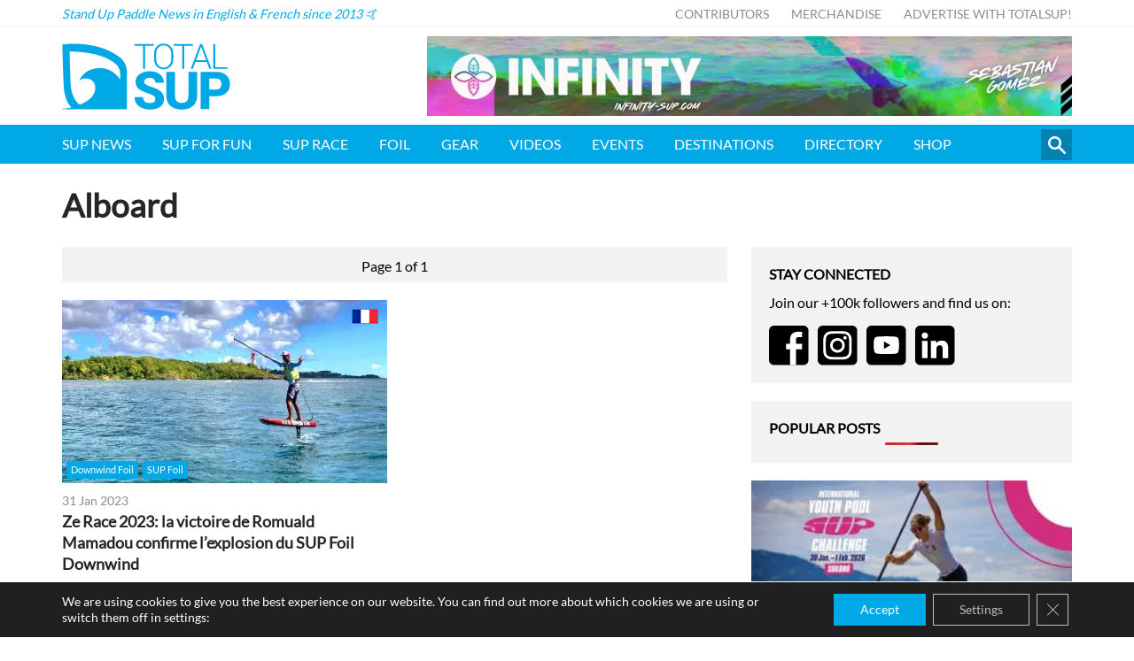

--- FILE ---
content_type: text/html
request_url: https://www.totalsup.com/tag/alboard/
body_size: 10949
content:
<!DOCTYPE html>
<html lang="en">
<head>
<meta http-equiv="X-UA-Compatible" content="IE=edge" />
<meta http-equiv="Content-Type" content="text/html; charset=utf-8" />
<meta name="apple-mobile-web-app-title" content="TotalSUP">
<meta name="viewport" content="width=device-width, initial-scale=1.0">
<link rel="shortcut icon" href="https://esejgc9pyjx.exactdn.com/wp-content/themes/totalsup/static/min/img/sites/totalsup/favicon.png" />
<style>img:is([sizes="auto" i], [sizes^="auto," i]) { contain-intrinsic-size: 3000px 1500px }</style>
<!-- All in One SEO Pro 4.8.1.1 - aioseo.com -->
<title>Alboard | Stand Up Paddle | TotalSUP</title>
<meta name="robots" content="max-image-preview:large" />
<link rel="canonical" href="https://www.totalsup.com/tag/alboard/" />
<meta name="generator" content="All in One SEO Pro (AIOSEO) 4.8.1.1" />
<meta property="og:locale" content="en_US" />
<meta property="og:site_name" content="TotalSUP - Stand Up Paddle" />
<meta property="og:type" content="article" />
<meta property="og:title" content="Alboard | Stand Up Paddle | TotalSUP" />
<meta property="og:url" content="https://www.totalsup.com/tag/alboard/" />
<meta property="fb:app_id" content="1159898930687280" />
<meta property="og:image" content="https://esejgc9pyjx.exactdn.com/wp-content/themes/totalsup/static/min/img/placeholder.png" />
<meta property="og:image:secure_url" content="https://esejgc9pyjx.exactdn.com/wp-content/themes/totalsup/static/min/img/placeholder.png" />
<meta property="article:publisher" content="https://www.facebook.com/totalsupofficial" />
<meta name="twitter:card" content="summary" />
<meta name="twitter:title" content="Alboard | Stand Up Paddle | TotalSUP" />
<meta name="twitter:image" content="https://esejgc9pyjx.exactdn.com/wp-content/themes/totalsup/static/min/img/placeholder.png" />
<script type="application/ld+json" class="aioseo-schema">
{"@context":"https:\/\/schema.org","@graph":[{"@type":"BreadcrumbList","@id":"https:\/\/www.totalsup.com\/tag\/alboard\/#breadcrumblist","itemListElement":[{"@type":"ListItem","@id":"https:\/\/www.totalsup.com\/#listItem","position":1,"name":"Home","item":"https:\/\/www.totalsup.com\/","nextItem":{"@type":"ListItem","@id":"https:\/\/www.totalsup.com\/tag\/alboard\/#listItem","name":"Alboard"}},{"@type":"ListItem","@id":"https:\/\/www.totalsup.com\/tag\/alboard\/#listItem","position":2,"name":"Alboard","previousItem":{"@type":"ListItem","@id":"https:\/\/www.totalsup.com\/#listItem","name":"Home"}}]},{"@type":"CollectionPage","@id":"https:\/\/www.totalsup.com\/tag\/alboard\/#collectionpage","url":"https:\/\/www.totalsup.com\/tag\/alboard\/","name":"Alboard | Stand Up Paddle | TotalSUP","inLanguage":"en-US","isPartOf":{"@id":"https:\/\/www.totalsup.com\/#website"},"breadcrumb":{"@id":"https:\/\/www.totalsup.com\/tag\/alboard\/#breadcrumblist"}},{"@type":"Organization","@id":"https:\/\/www.totalsup.com\/#organization","name":"TotalSUP","description":"Stand Up Paddle News in English & French since 2013 \ud83e\udd19","url":"https:\/\/www.totalsup.com\/","sameAs":["https:\/\/www.instagram.com\/totalsup"]},{"@type":"WebSite","@id":"https:\/\/www.totalsup.com\/#website","url":"https:\/\/www.totalsup.com\/","name":"TotalSUP","description":"Stand Up Paddle News in English & French since 2013 \ud83e\udd19","inLanguage":"en-US","publisher":{"@id":"https:\/\/www.totalsup.com\/#organization"}}]}
</script>
<!-- All in One SEO Pro -->
<link rel='dns-prefetch' href='//esejgc9pyjx.exactdn.com' />
<link rel='preconnect' href='//esejgc9pyjx.exactdn.com' />
<link rel='preconnect' href='//esejgc9pyjx.exactdn.com' crossorigin />
<script type="text/javascript" id="wpp-js" src="https://esejgc9pyjx.exactdn.com/wp-content/plugins/wordpress-popular-posts/assets/js/wpp.min.js?ver=7.2.0" data-sampling="0" data-sampling-rate="100" data-api-url="https://www.totalsup.com/wp-json/wordpress-popular-posts" data-post-id="0" data-token="707c764574" data-lang="0" data-debug="0"></script>
<style id='classic-theme-styles-inline-css' type='text/css'>
/*! This file is auto-generated */
.wp-block-button__link{color:#fff;background-color:#32373c;border-radius:9999px;box-shadow:none;text-decoration:none;padding:calc(.667em + 2px) calc(1.333em + 2px);font-size:1.125em}.wp-block-file__button{background:#32373c;color:#fff;text-decoration:none}
</style>
<style id='global-styles-inline-css' type='text/css'>
:root{--wp--preset--aspect-ratio--square: 1;--wp--preset--aspect-ratio--4-3: 4/3;--wp--preset--aspect-ratio--3-4: 3/4;--wp--preset--aspect-ratio--3-2: 3/2;--wp--preset--aspect-ratio--2-3: 2/3;--wp--preset--aspect-ratio--16-9: 16/9;--wp--preset--aspect-ratio--9-16: 9/16;--wp--preset--color--black: #000000;--wp--preset--color--cyan-bluish-gray: #abb8c3;--wp--preset--color--white: #ffffff;--wp--preset--color--pale-pink: #f78da7;--wp--preset--color--vivid-red: #cf2e2e;--wp--preset--color--luminous-vivid-orange: #ff6900;--wp--preset--color--luminous-vivid-amber: #fcb900;--wp--preset--color--light-green-cyan: #7bdcb5;--wp--preset--color--vivid-green-cyan: #00d084;--wp--preset--color--pale-cyan-blue: #8ed1fc;--wp--preset--color--vivid-cyan-blue: #0693e3;--wp--preset--color--vivid-purple: #9b51e0;--wp--preset--gradient--vivid-cyan-blue-to-vivid-purple: linear-gradient(135deg,rgba(6,147,227,1) 0%,rgb(155,81,224) 100%);--wp--preset--gradient--light-green-cyan-to-vivid-green-cyan: linear-gradient(135deg,rgb(122,220,180) 0%,rgb(0,208,130) 100%);--wp--preset--gradient--luminous-vivid-amber-to-luminous-vivid-orange: linear-gradient(135deg,rgba(252,185,0,1) 0%,rgba(255,105,0,1) 100%);--wp--preset--gradient--luminous-vivid-orange-to-vivid-red: linear-gradient(135deg,rgba(255,105,0,1) 0%,rgb(207,46,46) 100%);--wp--preset--gradient--very-light-gray-to-cyan-bluish-gray: linear-gradient(135deg,rgb(238,238,238) 0%,rgb(169,184,195) 100%);--wp--preset--gradient--cool-to-warm-spectrum: linear-gradient(135deg,rgb(74,234,220) 0%,rgb(151,120,209) 20%,rgb(207,42,186) 40%,rgb(238,44,130) 60%,rgb(251,105,98) 80%,rgb(254,248,76) 100%);--wp--preset--gradient--blush-light-purple: linear-gradient(135deg,rgb(255,206,236) 0%,rgb(152,150,240) 100%);--wp--preset--gradient--blush-bordeaux: linear-gradient(135deg,rgb(254,205,165) 0%,rgb(254,45,45) 50%,rgb(107,0,62) 100%);--wp--preset--gradient--luminous-dusk: linear-gradient(135deg,rgb(255,203,112) 0%,rgb(199,81,192) 50%,rgb(65,88,208) 100%);--wp--preset--gradient--pale-ocean: linear-gradient(135deg,rgb(255,245,203) 0%,rgb(182,227,212) 50%,rgb(51,167,181) 100%);--wp--preset--gradient--electric-grass: linear-gradient(135deg,rgb(202,248,128) 0%,rgb(113,206,126) 100%);--wp--preset--gradient--midnight: linear-gradient(135deg,rgb(2,3,129) 0%,rgb(40,116,252) 100%);--wp--preset--font-size--small: 13px;--wp--preset--font-size--medium: 20px;--wp--preset--font-size--large: 36px;--wp--preset--font-size--x-large: 42px;--wp--preset--spacing--20: 0.44rem;--wp--preset--spacing--30: 0.67rem;--wp--preset--spacing--40: 1rem;--wp--preset--spacing--50: 1.5rem;--wp--preset--spacing--60: 2.25rem;--wp--preset--spacing--70: 3.38rem;--wp--preset--spacing--80: 5.06rem;--wp--preset--shadow--natural: 6px 6px 9px rgba(0, 0, 0, 0.2);--wp--preset--shadow--deep: 12px 12px 50px rgba(0, 0, 0, 0.4);--wp--preset--shadow--sharp: 6px 6px 0px rgba(0, 0, 0, 0.2);--wp--preset--shadow--outlined: 6px 6px 0px -3px rgba(255, 255, 255, 1), 6px 6px rgba(0, 0, 0, 1);--wp--preset--shadow--crisp: 6px 6px 0px rgba(0, 0, 0, 1);}:where(.is-layout-flex){gap: 0.5em;}:where(.is-layout-grid){gap: 0.5em;}body .is-layout-flex{display: flex;}.is-layout-flex{flex-wrap: wrap;align-items: center;}.is-layout-flex > :is(*, div){margin: 0;}body .is-layout-grid{display: grid;}.is-layout-grid > :is(*, div){margin: 0;}:where(.wp-block-columns.is-layout-flex){gap: 2em;}:where(.wp-block-columns.is-layout-grid){gap: 2em;}:where(.wp-block-post-template.is-layout-flex){gap: 1.25em;}:where(.wp-block-post-template.is-layout-grid){gap: 1.25em;}.has-black-color{color: var(--wp--preset--color--black) !important;}.has-cyan-bluish-gray-color{color: var(--wp--preset--color--cyan-bluish-gray) !important;}.has-white-color{color: var(--wp--preset--color--white) !important;}.has-pale-pink-color{color: var(--wp--preset--color--pale-pink) !important;}.has-vivid-red-color{color: var(--wp--preset--color--vivid-red) !important;}.has-luminous-vivid-orange-color{color: var(--wp--preset--color--luminous-vivid-orange) !important;}.has-luminous-vivid-amber-color{color: var(--wp--preset--color--luminous-vivid-amber) !important;}.has-light-green-cyan-color{color: var(--wp--preset--color--light-green-cyan) !important;}.has-vivid-green-cyan-color{color: var(--wp--preset--color--vivid-green-cyan) !important;}.has-pale-cyan-blue-color{color: var(--wp--preset--color--pale-cyan-blue) !important;}.has-vivid-cyan-blue-color{color: var(--wp--preset--color--vivid-cyan-blue) !important;}.has-vivid-purple-color{color: var(--wp--preset--color--vivid-purple) !important;}.has-black-background-color{background-color: var(--wp--preset--color--black) !important;}.has-cyan-bluish-gray-background-color{background-color: var(--wp--preset--color--cyan-bluish-gray) !important;}.has-white-background-color{background-color: var(--wp--preset--color--white) !important;}.has-pale-pink-background-color{background-color: var(--wp--preset--color--pale-pink) !important;}.has-vivid-red-background-color{background-color: var(--wp--preset--color--vivid-red) !important;}.has-luminous-vivid-orange-background-color{background-color: var(--wp--preset--color--luminous-vivid-orange) !important;}.has-luminous-vivid-amber-background-color{background-color: var(--wp--preset--color--luminous-vivid-amber) !important;}.has-light-green-cyan-background-color{background-color: var(--wp--preset--color--light-green-cyan) !important;}.has-vivid-green-cyan-background-color{background-color: var(--wp--preset--color--vivid-green-cyan) !important;}.has-pale-cyan-blue-background-color{background-color: var(--wp--preset--color--pale-cyan-blue) !important;}.has-vivid-cyan-blue-background-color{background-color: var(--wp--preset--color--vivid-cyan-blue) !important;}.has-vivid-purple-background-color{background-color: var(--wp--preset--color--vivid-purple) !important;}.has-black-border-color{border-color: var(--wp--preset--color--black) !important;}.has-cyan-bluish-gray-border-color{border-color: var(--wp--preset--color--cyan-bluish-gray) !important;}.has-white-border-color{border-color: var(--wp--preset--color--white) !important;}.has-pale-pink-border-color{border-color: var(--wp--preset--color--pale-pink) !important;}.has-vivid-red-border-color{border-color: var(--wp--preset--color--vivid-red) !important;}.has-luminous-vivid-orange-border-color{border-color: var(--wp--preset--color--luminous-vivid-orange) !important;}.has-luminous-vivid-amber-border-color{border-color: var(--wp--preset--color--luminous-vivid-amber) !important;}.has-light-green-cyan-border-color{border-color: var(--wp--preset--color--light-green-cyan) !important;}.has-vivid-green-cyan-border-color{border-color: var(--wp--preset--color--vivid-green-cyan) !important;}.has-pale-cyan-blue-border-color{border-color: var(--wp--preset--color--pale-cyan-blue) !important;}.has-vivid-cyan-blue-border-color{border-color: var(--wp--preset--color--vivid-cyan-blue) !important;}.has-vivid-purple-border-color{border-color: var(--wp--preset--color--vivid-purple) !important;}.has-vivid-cyan-blue-to-vivid-purple-gradient-background{background: var(--wp--preset--gradient--vivid-cyan-blue-to-vivid-purple) !important;}.has-light-green-cyan-to-vivid-green-cyan-gradient-background{background: var(--wp--preset--gradient--light-green-cyan-to-vivid-green-cyan) !important;}.has-luminous-vivid-amber-to-luminous-vivid-orange-gradient-background{background: var(--wp--preset--gradient--luminous-vivid-amber-to-luminous-vivid-orange) !important;}.has-luminous-vivid-orange-to-vivid-red-gradient-background{background: var(--wp--preset--gradient--luminous-vivid-orange-to-vivid-red) !important;}.has-very-light-gray-to-cyan-bluish-gray-gradient-background{background: var(--wp--preset--gradient--very-light-gray-to-cyan-bluish-gray) !important;}.has-cool-to-warm-spectrum-gradient-background{background: var(--wp--preset--gradient--cool-to-warm-spectrum) !important;}.has-blush-light-purple-gradient-background{background: var(--wp--preset--gradient--blush-light-purple) !important;}.has-blush-bordeaux-gradient-background{background: var(--wp--preset--gradient--blush-bordeaux) !important;}.has-luminous-dusk-gradient-background{background: var(--wp--preset--gradient--luminous-dusk) !important;}.has-pale-ocean-gradient-background{background: var(--wp--preset--gradient--pale-ocean) !important;}.has-electric-grass-gradient-background{background: var(--wp--preset--gradient--electric-grass) !important;}.has-midnight-gradient-background{background: var(--wp--preset--gradient--midnight) !important;}.has-small-font-size{font-size: var(--wp--preset--font-size--small) !important;}.has-medium-font-size{font-size: var(--wp--preset--font-size--medium) !important;}.has-large-font-size{font-size: var(--wp--preset--font-size--large) !important;}.has-x-large-font-size{font-size: var(--wp--preset--font-size--x-large) !important;}
:where(.wp-block-post-template.is-layout-flex){gap: 1.25em;}:where(.wp-block-post-template.is-layout-grid){gap: 1.25em;}
:where(.wp-block-columns.is-layout-flex){gap: 2em;}:where(.wp-block-columns.is-layout-grid){gap: 2em;}
:root :where(.wp-block-pullquote){font-size: 1.5em;line-height: 1.6;}
</style>
<link rel='stylesheet' id='cs-styles-css' href='https://esejgc9pyjx.exactdn.com/wp-content/themes/totalsup/static/min/css/totalsup.min.css?ver=1.10' type='text/css' media='all' />
<link rel='stylesheet' id='cs-fonts-css' href='https://esejgc9pyjx.exactdn.com/easyio-fonts/css?family=Lato&#038;ver=1.0' type='text/css' media='all' />
<link rel='stylesheet' id='moove_gdpr_frontend-css' href='https://esejgc9pyjx.exactdn.com/wp-content/plugins/gdpr-cookie-compliance/dist/styles/gdpr-main-nf.css?ver=4.16.1' type='text/css' media='all' />
<style id='moove_gdpr_frontend-inline-css' type='text/css'>
#moove_gdpr_cookie_modal .moove-gdpr-modal-content .moove-gdpr-tab-main h3.tab-title, 
#moove_gdpr_cookie_modal .moove-gdpr-modal-content .moove-gdpr-tab-main span.tab-title,
#moove_gdpr_cookie_modal .moove-gdpr-modal-content .moove-gdpr-modal-left-content #moove-gdpr-menu li a, 
#moove_gdpr_cookie_modal .moove-gdpr-modal-content .moove-gdpr-modal-left-content #moove-gdpr-menu li button,
#moove_gdpr_cookie_modal .moove-gdpr-modal-content .moove-gdpr-modal-left-content .moove-gdpr-branding-cnt a,
#moove_gdpr_cookie_modal .moove-gdpr-modal-content .moove-gdpr-modal-footer-content .moove-gdpr-button-holder a.mgbutton, 
#moove_gdpr_cookie_modal .moove-gdpr-modal-content .moove-gdpr-modal-footer-content .moove-gdpr-button-holder button.mgbutton,
#moove_gdpr_cookie_modal .cookie-switch .cookie-slider:after, 
#moove_gdpr_cookie_modal .cookie-switch .slider:after, 
#moove_gdpr_cookie_modal .switch .cookie-slider:after, 
#moove_gdpr_cookie_modal .switch .slider:after,
#moove_gdpr_cookie_info_bar .moove-gdpr-info-bar-container .moove-gdpr-info-bar-content p, 
#moove_gdpr_cookie_info_bar .moove-gdpr-info-bar-container .moove-gdpr-info-bar-content p a,
#moove_gdpr_cookie_info_bar .moove-gdpr-info-bar-container .moove-gdpr-info-bar-content a.mgbutton, 
#moove_gdpr_cookie_info_bar .moove-gdpr-info-bar-container .moove-gdpr-info-bar-content button.mgbutton,
#moove_gdpr_cookie_modal .moove-gdpr-modal-content .moove-gdpr-tab-main .moove-gdpr-tab-main-content h1, 
#moove_gdpr_cookie_modal .moove-gdpr-modal-content .moove-gdpr-tab-main .moove-gdpr-tab-main-content h2, 
#moove_gdpr_cookie_modal .moove-gdpr-modal-content .moove-gdpr-tab-main .moove-gdpr-tab-main-content h3, 
#moove_gdpr_cookie_modal .moove-gdpr-modal-content .moove-gdpr-tab-main .moove-gdpr-tab-main-content h4, 
#moove_gdpr_cookie_modal .moove-gdpr-modal-content .moove-gdpr-tab-main .moove-gdpr-tab-main-content h5, 
#moove_gdpr_cookie_modal .moove-gdpr-modal-content .moove-gdpr-tab-main .moove-gdpr-tab-main-content h6,
#moove_gdpr_cookie_modal .moove-gdpr-modal-content.moove_gdpr_modal_theme_v2 .moove-gdpr-modal-title .tab-title,
#moove_gdpr_cookie_modal .moove-gdpr-modal-content.moove_gdpr_modal_theme_v2 .moove-gdpr-tab-main h3.tab-title, 
#moove_gdpr_cookie_modal .moove-gdpr-modal-content.moove_gdpr_modal_theme_v2 .moove-gdpr-tab-main span.tab-title,
#moove_gdpr_cookie_modal .moove-gdpr-modal-content.moove_gdpr_modal_theme_v2 .moove-gdpr-branding-cnt a {
font-weight: inherit				}
#moove_gdpr_cookie_modal,#moove_gdpr_cookie_info_bar,.gdpr_cookie_settings_shortcode_content{font-family:inherit}#moove_gdpr_save_popup_settings_button{background-color:#373737;color:#fff}#moove_gdpr_save_popup_settings_button:hover{background-color:#000}#moove_gdpr_cookie_info_bar .moove-gdpr-info-bar-container .moove-gdpr-info-bar-content a.mgbutton,#moove_gdpr_cookie_info_bar .moove-gdpr-info-bar-container .moove-gdpr-info-bar-content button.mgbutton{background-color:#00a8e5}#moove_gdpr_cookie_modal .moove-gdpr-modal-content .moove-gdpr-modal-footer-content .moove-gdpr-button-holder a.mgbutton,#moove_gdpr_cookie_modal .moove-gdpr-modal-content .moove-gdpr-modal-footer-content .moove-gdpr-button-holder button.mgbutton,.gdpr_cookie_settings_shortcode_content .gdpr-shr-button.button-green{background-color:#00a8e5;border-color:#00a8e5}#moove_gdpr_cookie_modal .moove-gdpr-modal-content .moove-gdpr-modal-footer-content .moove-gdpr-button-holder a.mgbutton:hover,#moove_gdpr_cookie_modal .moove-gdpr-modal-content .moove-gdpr-modal-footer-content .moove-gdpr-button-holder button.mgbutton:hover,.gdpr_cookie_settings_shortcode_content .gdpr-shr-button.button-green:hover{background-color:#fff;color:#00a8e5}#moove_gdpr_cookie_modal .moove-gdpr-modal-content .moove-gdpr-modal-close i,#moove_gdpr_cookie_modal .moove-gdpr-modal-content .moove-gdpr-modal-close span.gdpr-icon{background-color:#00a8e5;border:1px solid #00a8e5}#moove_gdpr_cookie_info_bar span.change-settings-button.focus-g,#moove_gdpr_cookie_info_bar span.change-settings-button:focus,#moove_gdpr_cookie_info_bar button.change-settings-button.focus-g,#moove_gdpr_cookie_info_bar button.change-settings-button:focus{-webkit-box-shadow:0 0 1px 3px #00a8e5;-moz-box-shadow:0 0 1px 3px #00a8e5;box-shadow:0 0 1px 3px #00a8e5}#moove_gdpr_cookie_modal .moove-gdpr-modal-content .moove-gdpr-modal-close i:hover,#moove_gdpr_cookie_modal .moove-gdpr-modal-content .moove-gdpr-modal-close span.gdpr-icon:hover,#moove_gdpr_cookie_info_bar span[data-href]>u.change-settings-button{color:#00a8e5}#moove_gdpr_cookie_modal .moove-gdpr-modal-content .moove-gdpr-modal-left-content #moove-gdpr-menu li.menu-item-selected a span.gdpr-icon,#moove_gdpr_cookie_modal .moove-gdpr-modal-content .moove-gdpr-modal-left-content #moove-gdpr-menu li.menu-item-selected button span.gdpr-icon{color:inherit}#moove_gdpr_cookie_modal .moove-gdpr-modal-content .moove-gdpr-modal-left-content #moove-gdpr-menu li a span.gdpr-icon,#moove_gdpr_cookie_modal .moove-gdpr-modal-content .moove-gdpr-modal-left-content #moove-gdpr-menu li button span.gdpr-icon{color:inherit}#moove_gdpr_cookie_modal .gdpr-acc-link{line-height:0;font-size:0;color:transparent;position:absolute}#moove_gdpr_cookie_modal .moove-gdpr-modal-content .moove-gdpr-modal-close:hover i,#moove_gdpr_cookie_modal .moove-gdpr-modal-content .moove-gdpr-modal-left-content #moove-gdpr-menu li a,#moove_gdpr_cookie_modal .moove-gdpr-modal-content .moove-gdpr-modal-left-content #moove-gdpr-menu li button,#moove_gdpr_cookie_modal .moove-gdpr-modal-content .moove-gdpr-modal-left-content #moove-gdpr-menu li button i,#moove_gdpr_cookie_modal .moove-gdpr-modal-content .moove-gdpr-modal-left-content #moove-gdpr-menu li a i,#moove_gdpr_cookie_modal .moove-gdpr-modal-content .moove-gdpr-tab-main .moove-gdpr-tab-main-content a:hover,#moove_gdpr_cookie_info_bar.moove-gdpr-dark-scheme .moove-gdpr-info-bar-container .moove-gdpr-info-bar-content a.mgbutton:hover,#moove_gdpr_cookie_info_bar.moove-gdpr-dark-scheme .moove-gdpr-info-bar-container .moove-gdpr-info-bar-content button.mgbutton:hover,#moove_gdpr_cookie_info_bar.moove-gdpr-dark-scheme .moove-gdpr-info-bar-container .moove-gdpr-info-bar-content a:hover,#moove_gdpr_cookie_info_bar.moove-gdpr-dark-scheme .moove-gdpr-info-bar-container .moove-gdpr-info-bar-content button:hover,#moove_gdpr_cookie_info_bar.moove-gdpr-dark-scheme .moove-gdpr-info-bar-container .moove-gdpr-info-bar-content span.change-settings-button:hover,#moove_gdpr_cookie_info_bar.moove-gdpr-dark-scheme .moove-gdpr-info-bar-container .moove-gdpr-info-bar-content button.change-settings-button:hover,#moove_gdpr_cookie_info_bar.moove-gdpr-dark-scheme .moove-gdpr-info-bar-container .moove-gdpr-info-bar-content u.change-settings-button:hover,#moove_gdpr_cookie_info_bar span[data-href]>u.change-settings-button,#moove_gdpr_cookie_info_bar.moove-gdpr-dark-scheme .moove-gdpr-info-bar-container .moove-gdpr-info-bar-content a.mgbutton.focus-g,#moove_gdpr_cookie_info_bar.moove-gdpr-dark-scheme .moove-gdpr-info-bar-container .moove-gdpr-info-bar-content button.mgbutton.focus-g,#moove_gdpr_cookie_info_bar.moove-gdpr-dark-scheme .moove-gdpr-info-bar-container .moove-gdpr-info-bar-content a.focus-g,#moove_gdpr_cookie_info_bar.moove-gdpr-dark-scheme .moove-gdpr-info-bar-container .moove-gdpr-info-bar-content button.focus-g,#moove_gdpr_cookie_info_bar.moove-gdpr-dark-scheme .moove-gdpr-info-bar-container .moove-gdpr-info-bar-content a.mgbutton:focus,#moove_gdpr_cookie_info_bar.moove-gdpr-dark-scheme .moove-gdpr-info-bar-container .moove-gdpr-info-bar-content button.mgbutton:focus,#moove_gdpr_cookie_info_bar.moove-gdpr-dark-scheme .moove-gdpr-info-bar-container .moove-gdpr-info-bar-content a:focus,#moove_gdpr_cookie_info_bar.moove-gdpr-dark-scheme .moove-gdpr-info-bar-container .moove-gdpr-info-bar-content button:focus,#moove_gdpr_cookie_info_bar.moove-gdpr-dark-scheme .moove-gdpr-info-bar-container .moove-gdpr-info-bar-content span.change-settings-button.focus-g,span.change-settings-button:focus,button.change-settings-button.focus-g,button.change-settings-button:focus,#moove_gdpr_cookie_info_bar.moove-gdpr-dark-scheme .moove-gdpr-info-bar-container .moove-gdpr-info-bar-content u.change-settings-button.focus-g,#moove_gdpr_cookie_info_bar.moove-gdpr-dark-scheme .moove-gdpr-info-bar-container .moove-gdpr-info-bar-content u.change-settings-button:focus{color:#00a8e5}#moove_gdpr_cookie_modal .moove-gdpr-branding.focus-g span,#moove_gdpr_cookie_modal .moove-gdpr-modal-content .moove-gdpr-tab-main a.focus-g{color:#00a8e5}#moove_gdpr_cookie_modal.gdpr_lightbox-hide{display:none}#moove_gdpr_cookie_info_bar .moove-gdpr-info-bar-container .moove-gdpr-info-bar-content a.mgbutton,#moove_gdpr_cookie_info_bar .moove-gdpr-info-bar-container .moove-gdpr-info-bar-content button.mgbutton,#moove_gdpr_cookie_modal .moove-gdpr-modal-content .moove-gdpr-modal-footer-content .moove-gdpr-button-holder a.mgbutton,#moove_gdpr_cookie_modal .moove-gdpr-modal-content .moove-gdpr-modal-footer-content .moove-gdpr-button-holder button.mgbutton,.gdpr-shr-button,#moove_gdpr_cookie_info_bar .moove-gdpr-infobar-close-btn{border-radius:0}
</style>
<script type="text/javascript" src="https://esejgc9pyjx.exactdn.com/wp-includes/js/jquery/jquery.min.js?ver=3.7.1" id="jquery-core-js"></script>
<script type="text/javascript" src="https://esejgc9pyjx.exactdn.com/wp-includes/js/jquery/jquery-migrate.min.js?ver=3.4.1" id="jquery-migrate-js"></script>
<link rel="https://api.w.org/" href="https://www.totalsup.com/wp-json/" /><link rel="alternate" title="JSON" type="application/json" href="https://www.totalsup.com/wp-json/wp/v2/tags/5853" />
<!-- This site is using AdRotate v5.6.4 Professional to display their advertisements - https://ajdg.solutions/ -->
<!-- AdRotate CSS -->
<style type="text/css" media="screen">
.g { margin:0px; padding:0px; overflow:hidden; line-height:1; zoom:1; }
.g img { height:auto; }
.g-col { position:relative; float:left; }
.g-col:first-child { margin-left: 0; }
.g-col:last-child { margin-right: 0; }
@media only screen and (max-width: 480px) {
.g-col, .g-dyn, .g-single { width:100%; margin-left:0; margin-right:0; }
}
</style>
<!-- /AdRotate CSS -->
<style id="wpp-loading-animation-styles">@-webkit-keyframes bgslide{from{background-position-x:0}to{background-position-x:-200%}}@keyframes bgslide{from{background-position-x:0}to{background-position-x:-200%}}.wpp-widget-block-placeholder,.wpp-shortcode-placeholder{margin:0 auto;width:60px;height:3px;background:#dd3737;background:linear-gradient(90deg,#dd3737 0%,#571313 10%,#dd3737 100%);background-size:200% auto;border-radius:3px;-webkit-animation:bgslide 1s infinite linear;animation:bgslide 1s infinite linear}</style>
<noscript><style>.lazyload[data-src]{display:none !important;}</style></noscript><style>.lazyload{background-image:none !important;}.lazyload:before{background-image:none !important;}</style>
<meta name="google-site-verification" content="OTnt_HZZ-WyTAOy8-lNgmWCvwJkRTnNlV1zhT0icdno" />
<script async src="https://pagead2.googlesyndication.com/pagead/js/adsbygoogle.js?client=ca-pub-2953056852445093" crossorigin="anonymous"></script>
<!-- Global site tag (gtag.js) - Google Analytics -->
<script async src="https://www.googletagmanager.com/gtag/js?id=UA-47364260-1"></script>
<script>
window.dataLayer = window.dataLayer || [];
function gtag(){dataLayer.push(arguments);}
gtag('js', new Date());
gtag('config', 'UA-47364260-1');
</script>
<!-- Mouseflow -->
<script type="text/javascript">
window._mfq = window._mfq || [];
(function() {
var mf = document.createElement("script");
mf.type = "text/javascript"; mf.defer = true;
mf.src = "//cdn.mouseflow.com/projects/a1ae6af6-35be-44af-b266-75a91993e5e2.js";
document.getElementsByTagName("head")[0].appendChild(mf);
})();
</script>
</head>
<body class="archive tag tag-alboard tag-5853">
<nav class="topbar">
<div class="topbar-inner">
<div class="topbar-strapline">
Stand Up Paddle News in English &amp; French since 2013 🤙		</div>
<ul id="menu-top" class="menu"><li id="menu-item-33122" class="menu-item menu-item-type-post_type menu-item-object-page menu-item-33122"><a href="https://www.totalsup.com/contributors/">Contributors</a></li>
<li id="menu-item-32891" class="menu-item menu-item-type-custom menu-item-object-custom menu-item-32891"><a href="https://shop.totalsup.com/">Merchandise</a></li>
<li id="menu-item-86" class="menu-item menu-item-type-post_type menu-item-object-page menu-item-86"><a href="https://www.totalsup.com/advertise/">Advertise with TotalSUP!</a></li>
</ul>	</div>
</nav>
<header class="header">
<div class="container">
<div class="header-wrapper">
<div class="header-logo">
<a href="/">
<img src="[data-uri]" alt="TotalSUP" data-src="https://esejgc9pyjx.exactdn.com/wp-content/themes/totalsup/static/min/img/sites/totalsup/logo.svg" decoding="async" class="lazyload"><noscript><img src="https://esejgc9pyjx.exactdn.com/wp-content/themes/totalsup/static/min/img/sites/totalsup/logo.svg" alt="TotalSUP" data-eio="l"></noscript>
</a>	
</div>
<div class="header-mobile">
<span>Menu</span> 
<div class="header-burger">
<span class="l1"></span>
<span class="l2"></span>
<span class="l3"></span>
</div>
</div>
<div class="header-banner header-banner--desktop">
<div class="g g-1"><div class="g-single a-65"><a data-track="NjUsMSwxLDYw" href="https://infinity-sup.com/" target="_blank" class="bannerTracking gofollow" data-category="Display" data-action="Infinity" data-label="Top" data-value="0">
<img src="[data-uri]" data-src="https://esejgc9pyjx.exactdn.com/wp-content/uploads/2025/04/sebastiangomez728X90.png?strip=all&lossy=1&ssl=1" decoding="async" class="lazyload" data-eio-rwidth="728" data-eio-rheight="90" /><noscript><img src="https://esejgc9pyjx.exactdn.com/wp-content/uploads/2025/04/sebastiangomez728X90.png?strip=all&lossy=1&ssl=1" data-eio="l" /></noscript></a></div></div>			</div>
</div>
</div>
<div class="header-banner header-banner--mobile">
<div class="container">
<div class="g g-1"><div class="g-single a-82"><a data-track="ODIsMSwxLDYw" href="https://www.flyingfishboardco.com/" target="_blank" class="bannerTracking gofollow" data-category="Display" data-action="shop" data-label="Top" data-value="0">
<img src="[data-uri]" data-src="https://esejgc9pyjx.exactdn.com/wp-content/uploads/2025/10/flying-fish.png?strip=all&lossy=1&ssl=1" decoding="async" class="lazyload" data-eio-rwidth="728" data-eio-rheight="90" /><noscript><img src="https://esejgc9pyjx.exactdn.com/wp-content/uploads/2025/10/flying-fish.png?strip=all&lossy=1&ssl=1" data-eio="l" /></noscript></a></div></div>		</div>
</div>
</header>
<nav class="navigation">
<div class="container">
<div class="navigation-wrapper">
<ul id="menu-primary" class="navigation-menu"><li id="menu-item-48600" class="menu-item menu-item-type-post_type menu-item-object-page menu-item-48600"><a href="https://www.totalsup.com/sup-news/">SUP News</a></li>
<li id="menu-item-48662" class="menu-item menu-item-type-taxonomy menu-item-object-category menu-item-48662"><a href="https://www.totalsup.com/category/stand-up-paddle-for-fun/">SUP for FUN</a></li>
<li id="menu-item-34829" class="menu-item menu-item-type-taxonomy menu-item-object-category menu-item-34829"><a href="https://www.totalsup.com/category/sup-race/">SUP Race</a></li>
<li id="menu-item-48661" class="menu-item menu-item-type-taxonomy menu-item-object-category menu-item-48661"><a href="https://www.totalsup.com/category/foil/">Foil</a></li>
<li id="menu-item-34844" class="menu-item menu-item-type-taxonomy menu-item-object-category menu-item-34844"><a href="https://www.totalsup.com/category/stand-up-paddle-for-fun/sup-gear/">Gear</a></li>
<li id="menu-item-111" class="menu-item menu-item-type-custom menu-item-object-custom menu-item-111"><a href="/videos">Videos</a></li>
<li id="menu-item-48926" class="menu-item menu-item-type-post_type menu-item-object-page menu-item-48926"><a href="https://www.totalsup.com/events/">Events</a></li>
<li id="menu-item-188" class="menu-item menu-item-type-post_type menu-item-object-page menu-item-188"><a href="https://www.totalsup.com/destinations/">Destinations</a></li>
<li id="menu-item-105" class="menu-item menu-item-type-post_type menu-item-object-page menu-item-105"><a href="https://www.totalsup.com/directory/">Directory</a></li>
<li id="menu-item-49033" class="menu-item menu-item-type-custom menu-item-object-custom menu-item-49033"><a href="https://shop.totalsup.com">Shop</a></li>
</ul>
<ul id="menu-top-1" class="navigation-submenu"><li class="menu-item menu-item-type-post_type menu-item-object-page menu-item-33122"><a href="https://www.totalsup.com/contributors/">Contributors</a></li>
<li class="menu-item menu-item-type-custom menu-item-object-custom menu-item-32891"><a href="https://shop.totalsup.com/">Merchandise</a></li>
<li class="menu-item menu-item-type-post_type menu-item-object-page menu-item-86"><a href="https://www.totalsup.com/advertise/">Advertise with TotalSUP!</a></li>
</ul>
<ul class="navigation-search">
<li>
<a href="javascript://" class="searchbar-icon"></a>
<ul>
<li>
<form role="search" method="get" class="searchbar-form" action="/">
<input type="text" value="" name="s" id="s" placeholder="Search TotalSUP" autocomplete="off" />
<button>Go</button>
</form>
</li>
</ul>
</li>
</ul>
</div>
</div>
</nav>
<section class="landing">
<header class="grid grid-twothirds-onethirds page-title">
<div class="grid-column">
<h1>Alboard</h1>							</div>
<div class="grid-column">&nbsp;</div>
</header>
<div class="grid grid-twothirds-onethirds">
<article class="grid-column">
<div class="pagination">
<div class="pagination-back"></div>
<div class="pagination-totals"><p>Page 1 of 1</p></div>
<div class="pagination-next"></div>
</div>
<div class="grid grid-halves">
<div class="grid-column">
<div class="post post-post">
<div class="post-image post-type-post post-language-french">
<a href="https://www.totalsup.com/news/resultats-ze-race-2023-romuald-mamadou/"><img src="[data-uri]" alt="Ze Race 2023: la victoire de Romuald Mamadou confirme l&#8217;explosion du SUP Foil Downwind" data-src="https://esejgc9pyjx.exactdn.com/wp-content/uploads/2023/01/romuald-mamadou-sup-foil-downwind-ze-race-2023.jpg?strip=all&lossy=1&ssl=1" decoding="async" class="lazyload" data-eio-rwidth="751" data-eio-rheight="423"><noscript><img src="https://esejgc9pyjx.exactdn.com/wp-content/uploads/2023/01/romuald-mamadou-sup-foil-downwind-ze-race-2023.jpg?strip=all&lossy=1&ssl=1" alt="Ze Race 2023: la victoire de Romuald Mamadou confirme l&#8217;explosion du SUP Foil Downwind" data-eio="l"></noscript></a>
<ul class="post-categories">
<li><a href="https://www.totalsup.com/category/foil/downwind-foil/" rel="category tag">Downwind Foil</a></li>
<li><a href="https://www.totalsup.com/category/foil/sup-foil/" rel="category tag">SUP Foil</a></li></ul>					</div>
<div class="post-content">
<p class="date">31 Jan 2023</p><h3><a href="https://www.totalsup.com/news/resultats-ze-race-2023-romuald-mamadou/">Ze Race 2023: la victoire de Romuald Mamadou confirme l&#8217;explosion du SUP Foil Downwind</a></h3><div class="excerpt"><p>Romuald Mamadou est décidément Ze King de Ze Race. Déjà 4 fois vainqueur en stand up paddle et recordman de l&#8217;épreuve guadeloupéenne, connue pour être l&#8217;une des plus longues courses de downwind au monde, &#8220;Romu&#8221; a réitéré samedi dernier non pas sur une planche de SUP Race mais aligné sur la nouvelle discipline dont il [&hellip;]</p></div>			
</div>
</div>
</div>
</div>
<div class="pagination">
<div class="pagination-back"></div>
<div class="pagination-totals"><p>Page 1 of 1</p></div>
<div class="pagination-next"></div>
</div>
</article>
<aside class="grid-column">
<div class="widget widget-social">
<h6>Stay Connected</h6>
<p>Join our +100k followers and find us on:</p>
<ul class="social">
<li><a href="https://www.facebook.com/totalsupofficial" target="_blank"><img src="[data-uri]" data-src="https://esejgc9pyjx.exactdn.com/wp-content/themes/totalsup/static/min/img/social/facebook-black.svg" decoding="async" class="lazyload"><noscript><img src="https://esejgc9pyjx.exactdn.com/wp-content/themes/totalsup/static/min/img/social/facebook-black.svg" data-eio="l"></noscript></a></li>		<li><a href="https://www.instagram.com/totalsup/" target="_blank"><img src="[data-uri]" data-src="https://esejgc9pyjx.exactdn.com/wp-content/themes/totalsup/static/min/img/social/instagram-black.svg" decoding="async" class="lazyload"><noscript><img src="https://esejgc9pyjx.exactdn.com/wp-content/themes/totalsup/static/min/img/social/instagram-black.svg" data-eio="l"></noscript></a></li>		<li><a href="https://www.youtube.com/Totalsup/" target="_blank"><img src="[data-uri]" data-src="https://esejgc9pyjx.exactdn.com/wp-content/themes/totalsup/static/min/img/social/youtube-black.svg" decoding="async" class="lazyload"><noscript><img src="https://esejgc9pyjx.exactdn.com/wp-content/themes/totalsup/static/min/img/social/youtube-black.svg" data-eio="l"></noscript></a></li>		<li><a href="https://www.linkedin.com/company/totalsup/" target="_blank"><img src="[data-uri]" data-src="https://esejgc9pyjx.exactdn.com/wp-content/themes/totalsup/static/min/img/social/linkedin-black.svg" decoding="async" class="lazyload"><noscript><img src="https://esejgc9pyjx.exactdn.com/wp-content/themes/totalsup/static/min/img/social/linkedin-black.svg" data-eio="l"></noscript></a></li>			</ul>
</div>
<div class="widget widget-popular">
<h6>Popular Posts</h6><div class="wpp-shortcode"><script type="application/json">{"title":"Popular Posts","limit":"5","offset":0,"range":"last30days","time_quantity":24,"time_unit":"hour","freshness":false,"order_by":"views","post_type":"post","pid":"50896","exclude":"50896","cat":"","taxonomy":"category","term_id":"","author":"","shorten_title":{"active":false,"length":0,"words":false},"post-excerpt":{"active":false,"length":0,"keep_format":false,"words":false},"thumbnail":{"active":true,"build":"manual","width":"423","height":0},"rating":false,"stats_tag":{"comment_count":false,"views":false,"author":false,"date":{"active":"1","format":"j M Y"},"category":false,"taxonomy":{"active":false,"name":"category"}},"markup":{"custom_html":true,"wpp-start":"<ul class=\"wpp-list\">","wpp-end":"<\/ul>","title-start":"&lt;h6&gt;","title-end":"&lt;\/h6&gt;","post-html":"&lt;li&gt;&lt;div class=&quot;wpp-thumb&quot;&gt;{thumb}&lt;\/div&gt;&lt;div class=&quot;wpp-content&quot;&gt;&lt;a href=&quot;{url}&quot;&gt;{text_title}&lt;\/a&gt;&lt;\/div&gt;&lt;\/li&gt;"},"theme":{"name":""}}</script><div class="wpp-shortcode-placeholder"></div></div>	</div>
<div class="event-carousel owl-carousel">
<div class="item">
<a href="https://www.totalsup.com/events/youth-pool-sup-challenge-sukoro-hungary/"><img src="[data-uri]" alt="International Youth Pool SUP Challenge" data-src="https://esejgc9pyjx.exactdn.com/wp-content/uploads/2025/10/youth-pool-sup-challenge-sukoro-345x194.jpg?strip=all&lossy=1&ssl=1" decoding="async" class="lazyload" data-eio-rwidth="345" data-eio-rheight="194"><noscript><img src="https://esejgc9pyjx.exactdn.com/wp-content/uploads/2025/10/youth-pool-sup-challenge-sukoro-345x194.jpg?strip=all&#038;lossy=1&#038;ssl=1" alt="International Youth Pool SUP Challenge" data-eio="l"></noscript></a>
<div class="widget widget-alert">
<p class="meta">Featured Event</p>
<h6>International Youth Pool SUP Challenge</h6>
<p>
<strong>Location:</strong> Sukoró, Hungary<br>
<strong>Date:</strong> 30 Jan 2026				</p>
<p><a href="https://www.totalsup.com/events/youth-pool-sup-challenge-sukoro-hungary/" class="btn btn-reversed">Find out more</a></p>
</div>
</div>
<div class="item">
<a href="https://www.totalsup.com/events/ze-race-2026/"><img src="[data-uri]" alt="Ze Race 2026" data-src="https://esejgc9pyjx.exactdn.com/wp-content/uploads/2025/11/ze-race-2026-sup-345x194.jpg?strip=all&lossy=1&ssl=1" decoding="async" class="lazyload" data-eio-rwidth="345" data-eio-rheight="194"><noscript><img src="https://esejgc9pyjx.exactdn.com/wp-content/uploads/2025/11/ze-race-2026-sup-345x194.jpg?strip=all&#038;lossy=1&#038;ssl=1" alt="Ze Race 2026" data-eio="l"></noscript></a>
<div class="widget widget-alert">
<p class="meta">Featured Event</p>
<h6>Ze Race 2026</h6>
<p>
<strong>Location:</strong> Gosier, Guadeloupe<br>
<strong>Date:</strong> 31 Jan 2026				</p>
<p><a href="https://www.totalsup.com/events/ze-race-2026/" class="btn btn-reversed">Find out more</a></p>
</div>
</div>
<div class="item">
<a href="https://www.totalsup.com/events/prone-sup-camp-susanne-lier-andrew-byatt/"><img src="[data-uri]" alt="Watermen Week &#8211; Prone &#038; SUP with Andrew Byatt &#038; Susanne Lier" data-src="https://esejgc9pyjx.exactdn.com/wp-content/uploads/2025/12/Susanne-Lier-SUP-Camp_Andrew-Byatt-345x194.jpg?strip=all&lossy=1&ssl=1" decoding="async" class="lazyload" data-eio-rwidth="345" data-eio-rheight="194"><noscript><img src="https://esejgc9pyjx.exactdn.com/wp-content/uploads/2025/12/Susanne-Lier-SUP-Camp_Andrew-Byatt-345x194.jpg?strip=all&#038;lossy=1&#038;ssl=1" alt="Watermen Week &#8211; Prone &#038; SUP with Andrew Byatt &#038; Susanne Lier" data-eio="l"></noscript></a>
<div class="widget widget-alert">
<p class="meta">Featured Event</p>
<h6>Watermen Week &#8211; Prone &#038; SUP with Andrew Byatt &#038; Susanne Lier</h6>
<p>
<strong>Location:</strong> , <br>
<strong>Date:</strong> 7 Feb 2026				</p>
<p><a href="https://www.totalsup.com/events/prone-sup-camp-susanne-lier-andrew-byatt/" class="btn btn-reversed">Find out more</a></p>
</div>
</div>
<div class="item">
<a href="https://www.totalsup.com/events/sup-race-ocean-camp-susanne-lier-candice-appleby/"><img src="[data-uri]" alt="SUP Race Ocean Camp with Candice Appleby and Susanne Lier" data-src="https://esejgc9pyjx.exactdn.com/wp-content/uploads/2025/12/Susanne-Lier-SUP-Camp_Candice-Appleby-345x194.jpg?strip=all&lossy=1&ssl=1" decoding="async" class="lazyload" data-eio-rwidth="345" data-eio-rheight="194"><noscript><img src="https://esejgc9pyjx.exactdn.com/wp-content/uploads/2025/12/Susanne-Lier-SUP-Camp_Candice-Appleby-345x194.jpg?strip=all&#038;lossy=1&#038;ssl=1" alt="SUP Race Ocean Camp with Candice Appleby and Susanne Lier" data-eio="l"></noscript></a>
<div class="widget widget-alert">
<p class="meta">Featured Event</p>
<h6>SUP Race Ocean Camp with Candice Appleby and Susanne Lier</h6>
<p>
<strong>Location:</strong> , <br>
<strong>Date:</strong> 21 Feb 2026				</p>
<p><a href="https://www.totalsup.com/events/sup-race-ocean-camp-susanne-lier-candice-appleby/" class="btn btn-reversed">Find out more</a></p>
</div>
</div>
<div class="item">
<a href="https://www.totalsup.com/events/spring-sup-race-2026/"><img src="[data-uri]" alt="Spring SUP Race 2026" data-src="https://esejgc9pyjx.exactdn.com/wp-content/uploads/2024/01/6-icf-spring-race-delta-sup-345x194.jpeg?strip=all&lossy=1&ssl=1" decoding="async" class="lazyload" data-eio-rwidth="345" data-eio-rheight="194"><noscript><img src="https://esejgc9pyjx.exactdn.com/wp-content/uploads/2024/01/6-icf-spring-race-delta-sup-345x194.jpeg?strip=all&#038;lossy=1&#038;ssl=1" alt="Spring SUP Race 2026" data-eio="l"></noscript></a>
<div class="widget widget-alert">
<p class="meta">Featured Event</p>
<h6>Spring SUP Race 2026</h6>
<p>
<strong>Location:</strong> Comacchio, Italy<br>
<strong>Date:</strong> 27 Mar 2026				</p>
<p><a href="https://www.totalsup.com/events/spring-sup-race-2026/" class="btn btn-reversed">Find out more</a></p>
</div>
</div>
<div class="item">
<a href="https://www.totalsup.com/events/super-tiber-run-2026/"><img src="[data-uri]" alt="Super Tiber Run 2026" data-src="https://esejgc9pyjx.exactdn.com/wp-content/uploads/2025/11/Super-Tiber-Run-2026-345x194.jpg?strip=all&lossy=1&ssl=1" decoding="async" class="lazyload" data-eio-rwidth="345" data-eio-rheight="194"><noscript><img src="https://esejgc9pyjx.exactdn.com/wp-content/uploads/2025/11/Super-Tiber-Run-2026-345x194.jpg?strip=all&#038;lossy=1&#038;ssl=1" alt="Super Tiber Run 2026" data-eio="l"></noscript></a>
<div class="widget widget-alert">
<p class="meta">Featured Event</p>
<h6>Super Tiber Run 2026</h6>
<p>
<strong>Location:</strong> , <br>
<strong>Date:</strong> 24 Apr 2026				</p>
<p><a href="https://www.totalsup.com/events/super-tiber-run-2026/" class="btn btn-reversed">Find out more</a></p>
</div>
</div>
<div class="item">
<a href="https://www.totalsup.com/events/the-lake-rocks-festival-2026/"><img src="[data-uri]" alt="THE LAKE ROCKS FESTIVAL 2026" data-src="https://esejgc9pyjx.exactdn.com/wp-content/uploads/2025/05/Csillag-Kocsis_Lake-Rocks-Festival-2025-345x194.jpg?strip=all&lossy=1&ssl=1" decoding="async" class="lazyload" data-eio-rwidth="345" data-eio-rheight="194"><noscript><img src="https://esejgc9pyjx.exactdn.com/wp-content/uploads/2025/05/Csillag-Kocsis_Lake-Rocks-Festival-2025-345x194.jpg?strip=all&#038;lossy=1&#038;ssl=1" alt="THE LAKE ROCKS FESTIVAL 2026" data-eio="l"></noscript></a>
<div class="widget widget-alert">
<p class="meta">Featured Event</p>
<h6>THE LAKE ROCKS FESTIVAL 2026</h6>
<p>
<strong>Location:</strong> Faaker See, Austria<br>
<strong>Date:</strong> 14 May 2026				</p>
<p><a href="https://www.totalsup.com/events/the-lake-rocks-festival-2026/" class="btn btn-reversed">Find out more</a></p>
</div>
</div>
<div class="item">
<a href="https://www.totalsup.com/events/2026-supalot-sup-alps-trophy/"><img src="[data-uri]" alt="SUPALOT 2026" data-src="https://esejgc9pyjx.exactdn.com/wp-content/uploads/2025/09/sup-alps-trophy-2026-345x194.jpg?strip=all&lossy=1&ssl=1" decoding="async" class="lazyload" data-eio-rwidth="345" data-eio-rheight="194"><noscript><img src="https://esejgc9pyjx.exactdn.com/wp-content/uploads/2025/09/sup-alps-trophy-2026-345x194.jpg?strip=all&#038;lossy=1&#038;ssl=1" alt="SUPALOT 2026" data-eio="l"></noscript></a>
<div class="widget widget-alert">
<p class="meta">Featured Event</p>
<h6>SUPALOT 2026</h6>
<p>
<strong>Location:</strong> Gunzenhausen, Germany<br>
<strong>Date:</strong> 13 Jun 2026				</p>
<p><a href="https://www.totalsup.com/events/2026-supalot-sup-alps-trophy/" class="btn btn-reversed">Find out more</a></p>
</div>
</div>
<div class="item">
<a href="https://www.totalsup.com/events/graz-river-days-2026/"><img src="[data-uri]" alt="Graz River Days 2026" data-src="https://esejgc9pyjx.exactdn.com/wp-content/uploads/2025/09/sup-alps-trophy-2026-345x194.jpg?strip=all&lossy=1&ssl=1" decoding="async" class="lazyload" data-eio-rwidth="345" data-eio-rheight="194"><noscript><img src="https://esejgc9pyjx.exactdn.com/wp-content/uploads/2025/09/sup-alps-trophy-2026-345x194.jpg?strip=all&#038;lossy=1&#038;ssl=1" alt="Graz River Days 2026" data-eio="l"></noscript></a>
<div class="widget widget-alert">
<p class="meta">Featured Event</p>
<h6>Graz River Days 2026</h6>
<p>
<strong>Location:</strong> Graz, Austria<br>
<strong>Date:</strong> 26 Jun 2026				</p>
<p><a href="https://www.totalsup.com/events/graz-river-days-2026/" class="btn btn-reversed">Find out more</a></p>
</div>
</div>
<div class="item">
<a href="https://www.totalsup.com/events/lago-di-alpi-erfurt/"><img src="[data-uri]" alt="LAGO DI ALPI / ERFURT" data-src="https://esejgc9pyjx.exactdn.com/wp-content/uploads/2025/09/sup-alps-trophy-2026-345x194.jpg?strip=all&lossy=1&ssl=1" decoding="async" class="lazyload" data-eio-rwidth="345" data-eio-rheight="194"><noscript><img src="https://esejgc9pyjx.exactdn.com/wp-content/uploads/2025/09/sup-alps-trophy-2026-345x194.jpg?strip=all&#038;lossy=1&#038;ssl=1" alt="LAGO DI ALPI / ERFURT" data-eio="l"></noscript></a>
<div class="widget widget-alert">
<p class="meta">Featured Event</p>
<h6>LAGO DI ALPI / ERFURT</h6>
<p>
<strong>Location:</strong> Erfurt, Germany<br>
<strong>Date:</strong> 4 Jul 2026				</p>
<p><a href="https://www.totalsup.com/events/lago-di-alpi-erfurt/" class="btn btn-reversed">Find out more</a></p>
</div>
</div>
<div class="item">
<a href="https://www.totalsup.com/events/sup-race-training-camp-brazil-susanne-lier-analytic-paddle-aloha-spirit/"><img src="[data-uri]" alt="SUP Race Training Camp Brazil with Analytic Paddle, Aloha Spirit &#038; Susanne Lier" data-src="https://esejgc9pyjx.exactdn.com/wp-content/uploads/2025/12/Susanne-Lier-SUP-Camp_Analytic-Paddle-x-Aloha-Spirit-345x194.jpg?strip=all&lossy=1&ssl=1" decoding="async" class="lazyload" data-eio-rwidth="345" data-eio-rheight="194"><noscript><img src="https://esejgc9pyjx.exactdn.com/wp-content/uploads/2025/12/Susanne-Lier-SUP-Camp_Analytic-Paddle-x-Aloha-Spirit-345x194.jpg?strip=all&#038;lossy=1&#038;ssl=1" alt="SUP Race Training Camp Brazil with Analytic Paddle, Aloha Spirit &#038; Susanne Lier" data-eio="l"></noscript></a>
<div class="widget widget-alert">
<p class="meta">Featured Event</p>
<h6>SUP Race Training Camp Brazil with Analytic Paddle, Aloha Spirit &#038; Susanne Lier</h6>
<p>
<strong>Location:</strong> , <br>
<strong>Date:</strong> 7 Aug 2026				</p>
<p><a href="https://www.totalsup.com/events/sup-race-training-camp-brazil-susanne-lier-analytic-paddle-aloha-spirit/" class="btn btn-reversed">Find out more</a></p>
</div>
</div>
<div class="item">
<a href="https://www.totalsup.com/events/adria-sup-challenge-2026/"><img src="[data-uri]" alt="ADRIA SUP CHALLENGE 2026" data-src="https://esejgc9pyjx.exactdn.com/wp-content/uploads/2025/09/sup-alps-trophy-2026-345x194.jpg?strip=all&lossy=1&ssl=1" decoding="async" class="lazyload" data-eio-rwidth="345" data-eio-rheight="194"><noscript><img src="https://esejgc9pyjx.exactdn.com/wp-content/uploads/2025/09/sup-alps-trophy-2026-345x194.jpg?strip=all&#038;lossy=1&#038;ssl=1" alt="ADRIA SUP CHALLENGE 2026" data-eio="l"></noscript></a>
<div class="widget widget-alert">
<p class="meta">Featured Event</p>
<h6>ADRIA SUP CHALLENGE 2026</h6>
<p>
<strong>Location:</strong> Koper, Slovenia<br>
<strong>Date:</strong> 5 Sep 2026				</p>
<p><a href="https://www.totalsup.com/events/adria-sup-challenge-2026/" class="btn btn-reversed">Find out more</a></p>
</div>
</div>
<div class="item">
<a href="https://www.totalsup.com/events/legend-of-ox-2026/"><img src="[data-uri]" alt="LEGEND OF OX 2026" data-src="https://esejgc9pyjx.exactdn.com/wp-content/uploads/2025/01/legend-of-ox-2025-austria-345x194.png?strip=all&lossy=1&ssl=1" decoding="async" class="lazyload" data-eio-rwidth="345" data-eio-rheight="194"><noscript><img src="https://esejgc9pyjx.exactdn.com/wp-content/uploads/2025/01/legend-of-ox-2025-austria-345x194.png?strip=all&#038;lossy=1&#038;ssl=1" alt="LEGEND OF OX 2026" data-eio="l"></noscript></a>
<div class="widget widget-alert">
<p class="meta">Featured Event</p>
<h6>LEGEND OF OX 2026</h6>
<p>
<strong>Location:</strong> St. Gilgen, Austria<br>
<strong>Date:</strong> 26 Sep 2026				</p>
<p><a href="https://www.totalsup.com/events/legend-of-ox-2026/" class="btn btn-reversed">Find out more</a></p>
</div>
</div>
</div>
<div class="widget widget-ads">
<div class="g g-2"><div class="g-single a-66"><a data-track="NjYsMiwxLDYw" href="https://infinity-sup.com/" target="_blank" class="bannerTracking gofollow" data-category="Display" data-action="Infinity" data-label="Side" data-value="0">
<img src="[data-uri]" data-src="https://esejgc9pyjx.exactdn.com/wp-content/uploads/2025/04/Csillag300X250.png?strip=all&lossy=1&ssl=1" decoding="async" class="lazyload" data-eio-rwidth="300" data-eio-rheight="250" /><noscript><img src="https://esejgc9pyjx.exactdn.com/wp-content/uploads/2025/04/Csillag300X250.png?strip=all&lossy=1&ssl=1" data-eio="l" /></noscript></a></div></div>	</div>
</aside>
</div>
</section>

<section role="recent">
<div class="container">
</div>
</section>
<footer role="main">
<div class="container">
<div class="copyright">
<div class="menu-legal-menu-container"><ul id="menu-legal-menu" class="legal"><li id="menu-item-39828" class="menu-item menu-item-type-post_type menu-item-object-page menu-item-39828"><a href="https://www.totalsup.com/contributors/">Contributors</a></li>
<li id="menu-item-39829" class="menu-item menu-item-type-post_type menu-item-object-page menu-item-39829"><a href="https://www.totalsup.com/advertise/">Advertise with TotalSUP!</a></li>
<li id="menu-item-39830" class="menu-item menu-item-type-post_type menu-item-object-page menu-item-privacy-policy menu-item-39830"><a rel="privacy-policy" href="https://www.totalsup.com/privacy-policy/">Privacy Policy</a></li>
<li id="menu-item-39831" class="menu-item menu-item-type-custom menu-item-object-custom menu-item-39831"><a href="#gdpr_cookie_modal">Manage Privacy Settings</a></li>
</ul></div>				<ul class="network">
<li><a href="https://www.totalsup.com/" target="_blank"><img src="[data-uri]" alt="" data-src="https://esejgc9pyjx.exactdn.com/wp-content/themes/totalsup/static/min/img/sites/totalsup/logo-white.svg" decoding="async" class="lazyload"><noscript><img src="https://esejgc9pyjx.exactdn.com/wp-content/themes/totalsup/static/min/img/sites/totalsup/logo-white.svg" alt="" data-eio="l"></noscript></a></li>
<li><a href="https://www.totalwing.com/" target="_blank"><img src="[data-uri]" alt="" data-src="https://esejgc9pyjx.exactdn.com/wp-content/themes/totalsup/static/min/img/sites/totalwing/logo-white.svg" decoding="async" class="lazyload"><noscript><img src="https://esejgc9pyjx.exactdn.com/wp-content/themes/totalsup/static/min/img/sites/totalwing/logo-white.svg" alt="" data-eio="l"></noscript></a></li>
<li><a href="https://www.totalpaddler.com/" target="_blank"><img src="[data-uri]" alt="" data-src="https://esejgc9pyjx.exactdn.com/wp-content/themes/totalsup/static/min/img/sites/totalpaddler/logo-white.png?strip=all&lossy=1&ssl=1" decoding="async" class="lazyload" data-eio-rwidth="2458" data-eio-rheight="994"><noscript><img src="https://esejgc9pyjx.exactdn.com/wp-content/themes/totalsup/static/min/img/sites/totalpaddler/logo-white.png?strip=all&lossy=1&ssl=1" alt="" data-eio="l"></noscript></a></li>
</ul>
<p>&copy; 2014 - 2026 TotalSUP. Edited &amp; Translated by <a href="http://www.mediateo.com" target="_blank">Mediateo</a></p>
</div>
</div>
</footer>
<!--copyscapeskip-->
<aside id="moove_gdpr_cookie_info_bar" class="moove-gdpr-info-bar-hidden moove-gdpr-align-center moove-gdpr-dark-scheme gdpr_infobar_postion_bottom" aria-label="GDPR Cookie Banner" style="display: none;">
<div class="moove-gdpr-info-bar-container">
<div class="moove-gdpr-info-bar-content">
<div class="moove-gdpr-cookie-notice">
<p>We are using cookies to give you the best experience on our website. You can find out more about which cookies we are using or switch them off in settings:</p>
<button class="moove-gdpr-infobar-close-btn gdpr-content-close-btn" aria-label="Close GDPR Cookie Banner">
<span class="gdpr-sr-only">Close GDPR Cookie Banner</span>
<i class="moovegdpr-arrow-close"></i>
</button>
</div>
<!--  .moove-gdpr-cookie-notice -->        
<div class="moove-gdpr-button-holder">
<button class="mgbutton moove-gdpr-infobar-allow-all gdpr-fbo-0" aria-label="Accept" >Accept</button>
<button class="mgbutton moove-gdpr-infobar-settings-btn change-settings-button gdpr-fbo-2" aria-haspopup="true" data-href="#moove_gdpr_cookie_modal" aria-label="Settings">Settings</button>
<button class="moove-gdpr-infobar-close-btn gdpr-fbo-3" aria-label="Close GDPR Cookie Banner" >
<span class="gdpr-sr-only">Close GDPR Cookie Banner</span>
<i class="moovegdpr-arrow-close"></i>
</button>
</div>
<!--  .button-container -->      </div>
<!-- moove-gdpr-info-bar-content -->
</div>
<!-- moove-gdpr-info-bar-container -->
</aside>
<!-- #moove_gdpr_cookie_info_bar -->
<!--/copyscapeskip-->
<script type="text/javascript" id="eio-lazy-load-js-before">
/* <![CDATA[ */
var eio_lazy_vars = {"exactdn_domain":"esejgc9pyjx.exactdn.com","skip_autoscale":0,"threshold":0,"use_dpr":1};
/* ]]> */
</script>
<script type="text/javascript" src="https://esejgc9pyjx.exactdn.com/wp-content/plugins/ewww-image-optimizer/includes/lazysizes.min.js?ver=813" id="eio-lazy-load-js" async="async" data-wp-strategy="async"></script>
<script type="text/javascript" id="adrotate-clicktracker-js-extra">
/* <![CDATA[ */
var click_object = {"ajax_url":"https:\/\/www.totalsup.com\/wp-admin\/admin-ajax.php"};
/* ]]> */
</script>
<script type="text/javascript" src="https://esejgc9pyjx.exactdn.com/wp-content/plugins/adrotate-pro/library/jquery.adrotate.clicktracker.js?m=1576240009" id="adrotate-clicktracker-js"></script>
<script type="text/javascript" src="https://esejgc9pyjx.exactdn.com/wp-content/themes/totalsup/static/min/js/third-party.min.js?ver=1.10" id="cs-third-party-js"></script>
<script type="text/javascript" src="https://esejgc9pyjx.exactdn.com/wp-content/themes/totalsup/static/min/js/core.min.js?ver=1.10" id="cs-core-js"></script>
<script type="text/javascript" id="moove_gdpr_frontend-js-extra">
/* <![CDATA[ */
var moove_frontend_gdpr_scripts = {"ajaxurl":"https:\/\/www.totalsup.com\/wp-admin\/admin-ajax.php","post_id":"50896","plugin_dir":"https:\/\/www.totalsup.com\/wp-content\/plugins\/gdpr-cookie-compliance","show_icons":"all","is_page":"","ajax_cookie_removal":"false","strict_init":"2","enabled_default":{"third_party":1,"advanced":0},"geo_location":"false","force_reload":"false","is_single":"","hide_save_btn":"false","current_user":"0","cookie_expiration":"365","script_delay":"2000","close_btn_action":"1","close_btn_rdr":"","scripts_defined":"{\"cache\":false,\"header\":\"\",\"body\":\"\",\"footer\":\"\",\"thirdparty\":{\"header\":\"<script data-gdpr><\\\/script>\\n\\n\\n\",\"body\":\"\",\"footer\":\"\"},\"advanced\":{\"header\":\"\",\"body\":\"\",\"footer\":\"\"}}","gdpr_scor":"true","wp_lang":"","wp_consent_api":"false"};
/* ]]> */
</script>
<script type="text/javascript" src="https://esejgc9pyjx.exactdn.com/wp-content/plugins/gdpr-cookie-compliance/dist/scripts/main.js?ver=4.16.1" id="moove_gdpr_frontend-js"></script>
<script type="text/javascript" id="moove_gdpr_frontend-js-after">
/* <![CDATA[ */
var gdpr_consent__strict = "true"
var gdpr_consent__thirdparty = "true"
var gdpr_consent__advanced = "false"
var gdpr_consent__cookies = "strict|thirdparty"
/* ]]> */
</script>
<!--copyscapeskip-->
<!-- V2 -->
<dialog id="moove_gdpr_cookie_modal" class="gdpr_lightbox-hide" aria-modal="true" aria-label="GDPR Settings Screen">
<div class="moove-gdpr-modal-content moove-clearfix logo-position-left moove_gdpr_modal_theme_v2">
<button class="moove-gdpr-modal-close" autofocus aria-label="Close GDPR Cookie Settings">
<span class="gdpr-sr-only">Close GDPR Cookie Settings</span>
<span class="gdpr-icon moovegdpr-arrow-close"> </span>
</button>
<div class="moove-gdpr-modal-left-content">
<ul id="moove-gdpr-menu">
<li class="menu-item-on menu-item-privacy_overview menu-item-selected">
<button data-href="#privacy_overview" class="moove-gdpr-tab-nav" aria-label="Use of cookies">
<span class="gdpr-nav-tab-title">Use of cookies</span>
</button>
</li>
<li class="menu-item-strict-necessary-cookies menu-item-off">
<button data-href="#strict-necessary-cookies" class="moove-gdpr-tab-nav" aria-label="Necessary Cookies">
<span class="gdpr-nav-tab-title">Necessary Cookies</span>
</button>
</li>
<li class="menu-item-off menu-item-third_party_cookies">
<button data-href="#third_party_cookies" class="moove-gdpr-tab-nav" aria-label="3rd Party Cookies">
<span class="gdpr-nav-tab-title">3rd Party Cookies</span>
</button>
</li>
</ul>
</div>
<!--  .moove-gdpr-modal-left-content -->
<div class="moove-gdpr-modal-right-content">
<div class="moove-gdpr-modal-title"> 
<div>
<span class="tab-title">Use of cookies</span>
</div>
<div class="moove-gdpr-company-logo-holder">
<img src="[data-uri]" alt=""   width="345"  height="136"  class="img-responsive lazyload" data-src="https://esejgc9pyjx.exactdn.com/wp-content/uploads/2021/03/TotalSUP-345x136.png?strip=all&fit=345%2C136&lossy=1&ssl=1" decoding="async" data-eio-rwidth="345" data-eio-rheight="136" /><noscript><img src="https://esejgc9pyjx.exactdn.com/wp-content/uploads/2021/03/TotalSUP-345x136.png?strip=all&fit=345%2C136&lossy=1&ssl=1" alt=""   width="345"  height="136"  class="img-responsive" data-eio="l" /></noscript>
</div>
<!--  .moove-gdpr-company-logo-holder -->          </div>
<!-- .moove-gdpr-modal-ritle -->
<div class="main-modal-content">
<div class="moove-gdpr-tab-content">
<div id="privacy_overview" class="moove-gdpr-tab-main">
<div class="moove-gdpr-tab-main-content">
<p>This website uses cookies in order to make it easier to use and to support the provision of relevant information and functionality to you.</p>
</div>
<!--  .moove-gdpr-tab-main-content -->
</div>
<!-- #privacy_overview -->              
<div id="strict-necessary-cookies" class="moove-gdpr-tab-main" >
<span class="tab-title">Necessary Cookies</span>
<div class="moove-gdpr-tab-main-content">
<p>Necessary cookies enable core functionality such as security, network management, and accessibility. You may disable these by changing your browser settings, but this may affect how the website functions.</p>
<div class="moove-gdpr-status-bar gdpr-checkbox-disabled checkbox-selected">
<div class="gdpr-cc-form-wrap">
<div class="gdpr-cc-form-fieldset">
<label class="cookie-switch" for="moove_gdpr_strict_cookies">    
<span class="gdpr-sr-only">Enable or Disable Cookies</span>        
<input type="checkbox" aria-label="Necessary Cookies" disabled checked="checked"  value="check" name="moove_gdpr_strict_cookies" id="moove_gdpr_strict_cookies">
<span class="cookie-slider cookie-round gdpr-sr" data-text-enable="Enabled" data-text-disabled="Disabled">
<span class="gdpr-sr-label">
<span class="gdpr-sr-enable">Enabled</span>
<span class="gdpr-sr-disable">Disabled</span>
</span>
</span>
</label>
</div>
<!-- .gdpr-cc-form-fieldset -->
</div>
<!-- .gdpr-cc-form-wrap -->
</div>
<!-- .moove-gdpr-status-bar -->
</div>
<!--  .moove-gdpr-tab-main-content -->
</div>
<!-- #strict-necesarry-cookies -->
<div id="third_party_cookies" class="moove-gdpr-tab-main" >
<span class="tab-title">3rd Party Cookies</span>
<div class="moove-gdpr-tab-main-content">
<p>We use a set of third party tools to provide information on how our users engage with our website so that we can improve the experience of the website for our users. For example, we collect information about which of our pages are most frequently visited, and by which types of users. Keeping this cookie enabled helps us to improve our website.</p>
<div class="moove-gdpr-status-bar">
<div class="gdpr-cc-form-wrap">
<div class="gdpr-cc-form-fieldset">
<label class="cookie-switch" for="moove_gdpr_performance_cookies">    
<span class="gdpr-sr-only">Enable or Disable Cookies</span>     
<input type="checkbox" aria-label="3rd Party Cookies" value="check" name="moove_gdpr_performance_cookies" id="moove_gdpr_performance_cookies" >
<span class="cookie-slider cookie-round gdpr-sr" data-text-enable="Enabled" data-text-disabled="Disabled">
<span class="gdpr-sr-label">
<span class="gdpr-sr-enable">Enabled</span>
<span class="gdpr-sr-disable">Disabled</span>
</span>
</span>
</label>
</div>
<!-- .gdpr-cc-form-fieldset -->
</div>
<!-- .gdpr-cc-form-wrap -->
</div>
<!-- .moove-gdpr-status-bar -->
<div class="moove-gdpr-strict-secondary-warning-message" style="margin-top: 10px; display: none;">
<p>Please enable Strictly Necessary Cookies first so that we can save your preferences!</p>
</div>
<!--  .moove-gdpr-tab-main-content -->
</div>
<!--  .moove-gdpr-tab-main-content -->
</div>
<!-- #third_party_cookies -->
</div>
<!--  .moove-gdpr-tab-content -->
</div>
<!--  .main-modal-content -->
<div class="moove-gdpr-modal-footer-content">
<div class="moove-gdpr-button-holder">
<button class="mgbutton moove-gdpr-modal-allow-all button-visible" aria-label="Enable All">Enable All</button>
<button class="mgbutton moove-gdpr-modal-save-settings button-visible" aria-label="Save Changes">Save Changes</button>
</div>
<!--  .moove-gdpr-button-holder -->            
<div class="moove-gdpr-branding-cnt">
</div>
<!--  .moove-gdpr-branding -->          </div>
<!--  .moove-gdpr-modal-footer-content -->
</div>
<!--  .moove-gdpr-modal-right-content -->
<div class="moove-clearfix"></div>
</div>
<!--  .moove-gdpr-modal-content -->
</dialog>
<!-- #moove_gdpr_cookie_modal -->
<!--/copyscapeskip-->
</body>
</html><!-- WP Fastest Cache file was created in 0.362 seconds, on 17 Jan 2026 @ 10:59 am -->

--- FILE ---
content_type: text/html; charset=utf-8
request_url: https://www.google.com/recaptcha/api2/aframe
body_size: 268
content:
<!DOCTYPE HTML><html><head><meta http-equiv="content-type" content="text/html; charset=UTF-8"></head><body><script nonce="UAsxzVP5aa-qxA7IcKCPwg">/** Anti-fraud and anti-abuse applications only. See google.com/recaptcha */ try{var clients={'sodar':'https://pagead2.googlesyndication.com/pagead/sodar?'};window.addEventListener("message",function(a){try{if(a.source===window.parent){var b=JSON.parse(a.data);var c=clients[b['id']];if(c){var d=document.createElement('img');d.src=c+b['params']+'&rc='+(localStorage.getItem("rc::a")?sessionStorage.getItem("rc::b"):"");window.document.body.appendChild(d);sessionStorage.setItem("rc::e",parseInt(sessionStorage.getItem("rc::e")||0)+1);localStorage.setItem("rc::h",'1769350908720');}}}catch(b){}});window.parent.postMessage("_grecaptcha_ready", "*");}catch(b){}</script></body></html>

--- FILE ---
content_type: image/svg+xml
request_url: https://esejgc9pyjx.exactdn.com/wp-content/themes/totalsup/static/min/img/social/linkedin-black.svg
body_size: 197
content:
<svg width="93" height="93" viewBox="0 0 93 93" fill="none" xmlns="http://www.w3.org/2000/svg">
<g id="linkedin">
<path id="Shape" d="M80.328 0H11.758C5.264 0 0 5.265 0 11.758V80.328C0 86.821 5.264 92.086 11.758 92.086H80.328C86.82 92.086 92.086 86.821 92.086 80.328V11.758C92.086 5.265 86.82 0 80.328 0Z" fill="black"/>
<g id="linkedin_2">
<path id="logo" fill-rule="evenodd" clip-rule="evenodd" d="M77 76H64.1007V56.6711C64.063 51.8587 63.9773 45.8801 57.443 45.7987C50.6024 45.8801 49.5746 50.9473 49.5369 56.2685V76H36.6376V35.7315H49.1208V41.3691C50.9562 38.2483 55.1786 34.9262 61.604 34.9262C74.581 34.9262 77 43.2252 77 53.8523V76ZM22.4899 30.4966C18.3484 30.4966 15 27.249 15 23.2483C15 19.2477 18.3484 16 22.4899 16C26.6218 16 29.9799 19.2477 29.9799 23.2483C29.9799 27.249 26.6218 30.4966 22.4899 30.4966ZM15.8322 76H28.7315V35.7315H15.8322V76Z" fill="white"/>
</g>
</g>
</svg>
